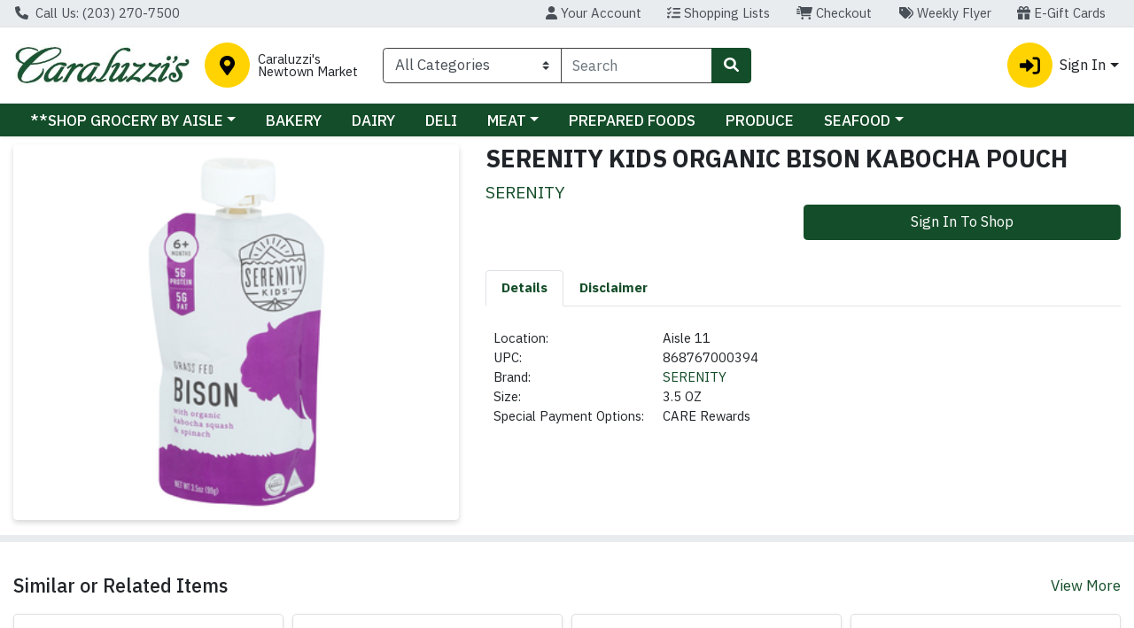

--- FILE ---
content_type: text/plain; charset=utf-8
request_url: https://xps62682.jscrambler.com/dafkyidbtub
body_size: 360
content:
[base64]